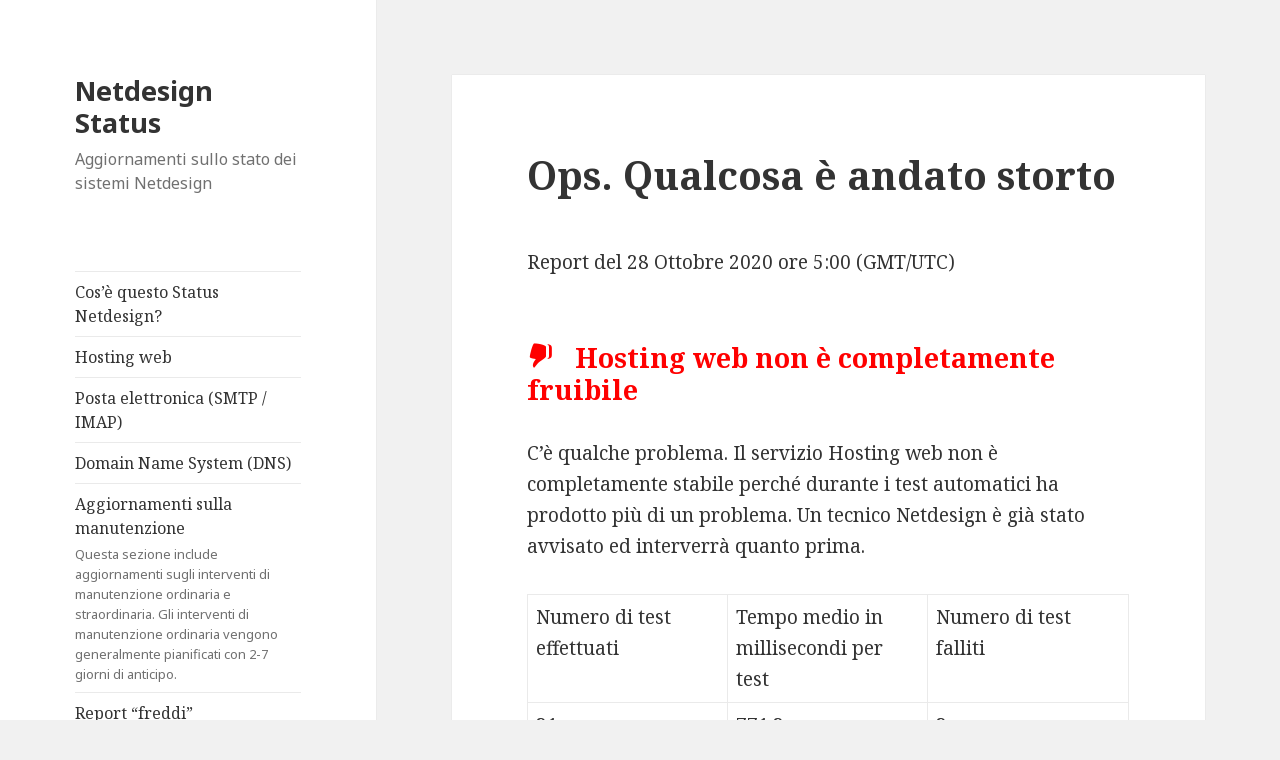

--- FILE ---
content_type: text/html; charset=UTF-8
request_url: http://status.netd.it/2020/10/28/6723
body_size: 6071
content:
<!DOCTYPE html>
<html lang="it-IT" class="no-js">
<head>
	<meta charset="UTF-8">
	<meta name="viewport" content="width=device-width">
	<link rel="profile" href="http://gmpg.org/xfn/11">
	<link rel="pingback" href="http://status.netd.it/xmlrpc.php">
	<!--[if lt IE 9]>
	<script src="http://status.netd.it/wp-content/themes/twentyfifteen/js/html5.js"></script>
	<![endif]-->
	<script>(function(html){html.className = html.className.replace(/\bno-js\b/,'js')})(document.documentElement);</script>
<title>Ops. Qualcosa è andato storto &#8211; Netdesign Status</title>
<meta name='robots' content='noindex,follow' />
<link rel='dns-prefetch' href='//fonts.googleapis.com' />
<link rel='dns-prefetch' href='//s.w.org' />
<link rel="alternate" type="application/rss+xml" title="Netdesign Status &raquo; Feed" href="http://status.netd.it/feed" />
<link rel="alternate" type="application/rss+xml" title="Netdesign Status &raquo; Feed dei commenti" href="http://status.netd.it/comments/feed" />
<link rel="alternate" type="application/rss+xml" title="Netdesign Status &raquo; Ops. Qualcosa è andato storto Feed dei commenti" href="http://status.netd.it/2020/10/28/6723/feed" />
		<script type="text/javascript">
			window._wpemojiSettings = {"baseUrl":"https:\/\/s.w.org\/images\/core\/emoji\/11.2.0\/72x72\/","ext":".png","svgUrl":"https:\/\/s.w.org\/images\/core\/emoji\/11.2.0\/svg\/","svgExt":".svg","source":{"concatemoji":"http:\/\/status.netd.it\/wp-includes\/js\/wp-emoji-release.min.js?ver=5.1.21"}};
			!function(e,a,t){var n,r,o,i=a.createElement("canvas"),p=i.getContext&&i.getContext("2d");function s(e,t){var a=String.fromCharCode;p.clearRect(0,0,i.width,i.height),p.fillText(a.apply(this,e),0,0);e=i.toDataURL();return p.clearRect(0,0,i.width,i.height),p.fillText(a.apply(this,t),0,0),e===i.toDataURL()}function c(e){var t=a.createElement("script");t.src=e,t.defer=t.type="text/javascript",a.getElementsByTagName("head")[0].appendChild(t)}for(o=Array("flag","emoji"),t.supports={everything:!0,everythingExceptFlag:!0},r=0;r<o.length;r++)t.supports[o[r]]=function(e){if(!p||!p.fillText)return!1;switch(p.textBaseline="top",p.font="600 32px Arial",e){case"flag":return s([55356,56826,55356,56819],[55356,56826,8203,55356,56819])?!1:!s([55356,57332,56128,56423,56128,56418,56128,56421,56128,56430,56128,56423,56128,56447],[55356,57332,8203,56128,56423,8203,56128,56418,8203,56128,56421,8203,56128,56430,8203,56128,56423,8203,56128,56447]);case"emoji":return!s([55358,56760,9792,65039],[55358,56760,8203,9792,65039])}return!1}(o[r]),t.supports.everything=t.supports.everything&&t.supports[o[r]],"flag"!==o[r]&&(t.supports.everythingExceptFlag=t.supports.everythingExceptFlag&&t.supports[o[r]]);t.supports.everythingExceptFlag=t.supports.everythingExceptFlag&&!t.supports.flag,t.DOMReady=!1,t.readyCallback=function(){t.DOMReady=!0},t.supports.everything||(n=function(){t.readyCallback()},a.addEventListener?(a.addEventListener("DOMContentLoaded",n,!1),e.addEventListener("load",n,!1)):(e.attachEvent("onload",n),a.attachEvent("onreadystatechange",function(){"complete"===a.readyState&&t.readyCallback()})),(n=t.source||{}).concatemoji?c(n.concatemoji):n.wpemoji&&n.twemoji&&(c(n.twemoji),c(n.wpemoji)))}(window,document,window._wpemojiSettings);
		</script>
		<style type="text/css">
img.wp-smiley,
img.emoji {
	display: inline !important;
	border: none !important;
	box-shadow: none !important;
	height: 1em !important;
	width: 1em !important;
	margin: 0 .07em !important;
	vertical-align: -0.1em !important;
	background: none !important;
	padding: 0 !important;
}
</style>
	<link rel='stylesheet' id='wp-block-library-css'  href='http://status.netd.it/wp-includes/css/dist/block-library/style.min.css?ver=5.1.21' type='text/css' media='all' />
<link rel='stylesheet' id='twentyfifteen-fonts-css'  href='https://fonts.googleapis.com/css?family=Noto+Sans%3A400italic%2C700italic%2C400%2C700%7CNoto+Serif%3A400italic%2C700italic%2C400%2C700%7CInconsolata%3A400%2C700&#038;subset=latin%2Clatin-ext' type='text/css' media='all' />
<link rel='stylesheet' id='genericons-css'  href='http://status.netd.it/wp-content/themes/twentyfifteen/genericons/genericons.css?ver=3.2' type='text/css' media='all' />
<link rel='stylesheet' id='twentyfifteen-style-css'  href='http://status.netd.it/wp-content/themes/twentyfifteen/style.css?ver=5.1.21' type='text/css' media='all' />
<!--[if lt IE 9]>
<link rel='stylesheet' id='twentyfifteen-ie-css'  href='http://status.netd.it/wp-content/themes/twentyfifteen/css/ie.css?ver=20141010' type='text/css' media='all' />
<![endif]-->
<!--[if lt IE 8]>
<link rel='stylesheet' id='twentyfifteen-ie7-css'  href='http://status.netd.it/wp-content/themes/twentyfifteen/css/ie7.css?ver=20141010' type='text/css' media='all' />
<![endif]-->
<script type='text/javascript' src='http://status.netd.it/wp-includes/js/jquery/jquery.js?ver=1.12.4'></script>
<script type='text/javascript' src='http://status.netd.it/wp-includes/js/jquery/jquery-migrate.min.js?ver=1.4.1'></script>
<link rel='https://api.w.org/' href='http://status.netd.it/wp-json/' />
<link rel="EditURI" type="application/rsd+xml" title="RSD" href="http://status.netd.it/xmlrpc.php?rsd" />
<link rel="wlwmanifest" type="application/wlwmanifest+xml" href="http://status.netd.it/wp-includes/wlwmanifest.xml" /> 
<link rel='prev' title='Ops. Qualcosa è andato storto' href='http://status.netd.it/2020/10/27/6722' />
<link rel='next' title='Ops. Qualcosa è andato storto' href='http://status.netd.it/2020/10/28/6724' />
<meta name="generator" content="WordPress 5.1.21" />
<link rel="canonical" href="http://status.netd.it/2020/10/28/6723" />
<link rel='shortlink' href='http://status.netd.it/?p=6723' />
<link rel="alternate" type="application/json+oembed" href="http://status.netd.it/wp-json/oembed/1.0/embed?url=http%3A%2F%2Fstatus.netd.it%2F2020%2F10%2F28%2F6723" />
<link rel="alternate" type="text/xml+oembed" href="http://status.netd.it/wp-json/oembed/1.0/embed?url=http%3A%2F%2Fstatus.netd.it%2F2020%2F10%2F28%2F6723&#038;format=xml" />
	<link rel='stylesheet' href='http://status.netd.it/wp-content/themes/twentyfifteen/css/entypo/style.css' type='text/css' />
</head>

<body class="post-template-default single single-post postid-6723 single-format-standard">
<div id="page" class="hfeed site">
	<a class="skip-link screen-reader-text" href="#content">Vai al contenuto</a>

	<div id="sidebar" class="sidebar">
		<header id="masthead" class="site-header" role="banner">
			<div class="site-branding">
										<p class="site-title"><a href="http://status.netd.it/" rel="home">Netdesign Status</a></p>
											<p class="site-description">Aggiornamenti sullo stato dei sistemi Netdesign</p>
									<button class="secondary-toggle">Menu e widget</button>
			</div><!-- .site-branding -->
		</header><!-- .site-header -->

			<div id="secondary" class="secondary">

					<nav id="site-navigation" class="main-navigation" role="navigation">
				<div class="menu-menu-principale-container"><ul id="menu-menu-principale" class="nav-menu"><li id="menu-item-754" class="menu-item menu-item-type-post_type menu-item-object-page menu-item-754"><a href="http://status.netd.it/cose-questo-status-netdesign">Cos&#8217;è questo Status Netdesign?</a></li>
<li id="menu-item-762" class="menu-item menu-item-type-post_type menu-item-object-page menu-item-762"><a href="http://status.netd.it/hosting-web">Hosting web</a></li>
<li id="menu-item-771" class="menu-item menu-item-type-post_type menu-item-object-page menu-item-771"><a href="http://status.netd.it/posta-elettronica-smtp-imap">Posta elettronica (SMTP / IMAP)</a></li>
<li id="menu-item-778" class="menu-item menu-item-type-post_type menu-item-object-page menu-item-778"><a href="http://status.netd.it/domain-name-system-dns">Domain Name System (DNS)</a></li>
<li id="menu-item-1344" class="menu-item menu-item-type-taxonomy menu-item-object-category menu-item-1344"><a href="http://status.netd.it/category/maintenance-updates">Aggiornamenti sulla manutenzione<div class="menu-item-description">Questa sezione include aggiornamenti sugli interventi di manutenzione ordinaria e straordinaria. Gli interventi di manutenzione ordinaria vengono generalmente pianificati con 2-7 giorni di anticipo.</div></a></li>
<li id="menu-item-1266" class="menu-item menu-item-type-taxonomy menu-item-object-category menu-item-1266"><a href="http://status.netd.it/category/automated-tests/report-freddi">Report &#8220;freddi&#8221;<div class="menu-item-description">Questa sezione raccoglie i report “freddi”, ovvero tutti i report che hanno prodotto risultati positivi e nessun problema.</div></a></li>
<li id="menu-item-1267" class="menu-item menu-item-type-taxonomy menu-item-object-category current-post-ancestor current-menu-parent current-post-parent menu-item-1267"><a href="http://status.netd.it/category/automated-tests/report-tiepidi">Report &#8220;tiepidi&#8221;<div class="menu-item-description">Questa sezione raccoglie tutti i report “tiepidi” e che hanno registrato qualche piccolo – e generalmente insignificante – problema.</div></a></li>
<li id="menu-item-1265" class="menu-item menu-item-type-taxonomy menu-item-object-category menu-item-1265"><a href="http://status.netd.it/category/automated-tests/report-caldi">Report &#8220;caldi&#8221;<div class="menu-item-description">In questa sezione vengono raccolti tutti i report “caldi” e con risultati negativi. Un report deve aver registrato almeno 2 errori per essere considerato “caldo”.</div></a></li>
</ul></div>			</nav><!-- .main-navigation -->
		
		
					<div id="widget-area" class="widget-area" role="complementary">
				<aside id="search-2" class="widget widget_search"><form role="search" method="get" class="search-form" action="http://status.netd.it/">
				<label>
					<span class="screen-reader-text">Ricerca per:</span>
					<input type="search" class="search-field" placeholder="Cerca &hellip;" value="" name="s" />
				</label>
				<input type="submit" class="search-submit screen-reader-text" value="Cerca" />
			</form></aside>		<aside id="recent-posts-2" class="widget widget_recent_entries">		<h2 class="widget-title">Articoli recenti</h2>		<ul>
											<li>
					<a href="http://status.netd.it/2026/01/15/12380">Alcuni test sono falliti</a>
									</li>
											<li>
					<a href="http://status.netd.it/2026/01/15/12379">Non tutti i servizi sono operativi</a>
									</li>
											<li>
					<a href="http://status.netd.it/2026/01/15/12378">Ci sono problemi all&#8217;infrastruttura</a>
									</li>
											<li>
					<a href="http://status.netd.it/2026/01/14/12377">Alcuni test sono falliti</a>
									</li>
											<li>
					<a href="http://status.netd.it/2026/01/14/12376">Alcuni test sono falliti</a>
									</li>
					</ul>
		</aside><aside id="archives-2" class="widget widget_archive"><h2 class="widget-title">Archivi</h2>		<ul>
				<li><a href='http://status.netd.it/2026/01'>Gennaio 2026</a></li>
	<li><a href='http://status.netd.it/2025/12'>Dicembre 2025</a></li>
	<li><a href='http://status.netd.it/2025/11'>Novembre 2025</a></li>
	<li><a href='http://status.netd.it/2025/10'>Ottobre 2025</a></li>
	<li><a href='http://status.netd.it/2025/09'>Settembre 2025</a></li>
	<li><a href='http://status.netd.it/2025/08'>Agosto 2025</a></li>
	<li><a href='http://status.netd.it/2025/07'>Luglio 2025</a></li>
	<li><a href='http://status.netd.it/2025/06'>Giugno 2025</a></li>
	<li><a href='http://status.netd.it/2025/05'>Maggio 2025</a></li>
	<li><a href='http://status.netd.it/2025/04'>Aprile 2025</a></li>
	<li><a href='http://status.netd.it/2025/03'>Marzo 2025</a></li>
	<li><a href='http://status.netd.it/2025/02'>Febbraio 2025</a></li>
	<li><a href='http://status.netd.it/2025/01'>Gennaio 2025</a></li>
	<li><a href='http://status.netd.it/2024/12'>Dicembre 2024</a></li>
	<li><a href='http://status.netd.it/2024/11'>Novembre 2024</a></li>
	<li><a href='http://status.netd.it/2024/10'>Ottobre 2024</a></li>
	<li><a href='http://status.netd.it/2024/09'>Settembre 2024</a></li>
	<li><a href='http://status.netd.it/2024/08'>Agosto 2024</a></li>
	<li><a href='http://status.netd.it/2024/07'>Luglio 2024</a></li>
	<li><a href='http://status.netd.it/2024/06'>Giugno 2024</a></li>
	<li><a href='http://status.netd.it/2024/05'>Maggio 2024</a></li>
	<li><a href='http://status.netd.it/2024/04'>Aprile 2024</a></li>
	<li><a href='http://status.netd.it/2024/03'>Marzo 2024</a></li>
	<li><a href='http://status.netd.it/2024/02'>Febbraio 2024</a></li>
	<li><a href='http://status.netd.it/2024/01'>Gennaio 2024</a></li>
	<li><a href='http://status.netd.it/2023/12'>Dicembre 2023</a></li>
	<li><a href='http://status.netd.it/2023/11'>Novembre 2023</a></li>
	<li><a href='http://status.netd.it/2023/10'>Ottobre 2023</a></li>
	<li><a href='http://status.netd.it/2023/09'>Settembre 2023</a></li>
	<li><a href='http://status.netd.it/2023/08'>Agosto 2023</a></li>
	<li><a href='http://status.netd.it/2023/07'>Luglio 2023</a></li>
	<li><a href='http://status.netd.it/2023/06'>Giugno 2023</a></li>
	<li><a href='http://status.netd.it/2023/05'>Maggio 2023</a></li>
	<li><a href='http://status.netd.it/2023/04'>Aprile 2023</a></li>
	<li><a href='http://status.netd.it/2023/03'>Marzo 2023</a></li>
	<li><a href='http://status.netd.it/2023/02'>Febbraio 2023</a></li>
	<li><a href='http://status.netd.it/2023/01'>Gennaio 2023</a></li>
	<li><a href='http://status.netd.it/2022/12'>Dicembre 2022</a></li>
	<li><a href='http://status.netd.it/2022/11'>Novembre 2022</a></li>
	<li><a href='http://status.netd.it/2022/10'>Ottobre 2022</a></li>
	<li><a href='http://status.netd.it/2022/09'>Settembre 2022</a></li>
	<li><a href='http://status.netd.it/2022/08'>Agosto 2022</a></li>
	<li><a href='http://status.netd.it/2022/07'>Luglio 2022</a></li>
	<li><a href='http://status.netd.it/2022/06'>Giugno 2022</a></li>
	<li><a href='http://status.netd.it/2022/05'>Maggio 2022</a></li>
	<li><a href='http://status.netd.it/2022/04'>Aprile 2022</a></li>
	<li><a href='http://status.netd.it/2022/03'>Marzo 2022</a></li>
	<li><a href='http://status.netd.it/2022/02'>Febbraio 2022</a></li>
	<li><a href='http://status.netd.it/2022/01'>Gennaio 2022</a></li>
	<li><a href='http://status.netd.it/2021/12'>Dicembre 2021</a></li>
	<li><a href='http://status.netd.it/2021/11'>Novembre 2021</a></li>
	<li><a href='http://status.netd.it/2021/10'>Ottobre 2021</a></li>
	<li><a href='http://status.netd.it/2021/09'>Settembre 2021</a></li>
	<li><a href='http://status.netd.it/2021/08'>Agosto 2021</a></li>
	<li><a href='http://status.netd.it/2021/07'>Luglio 2021</a></li>
	<li><a href='http://status.netd.it/2021/06'>Giugno 2021</a></li>
	<li><a href='http://status.netd.it/2021/05'>Maggio 2021</a></li>
	<li><a href='http://status.netd.it/2021/04'>Aprile 2021</a></li>
	<li><a href='http://status.netd.it/2021/03'>Marzo 2021</a></li>
	<li><a href='http://status.netd.it/2021/02'>Febbraio 2021</a></li>
	<li><a href='http://status.netd.it/2021/01'>Gennaio 2021</a></li>
	<li><a href='http://status.netd.it/2020/12'>Dicembre 2020</a></li>
	<li><a href='http://status.netd.it/2020/11'>Novembre 2020</a></li>
	<li><a href='http://status.netd.it/2020/10'>Ottobre 2020</a></li>
	<li><a href='http://status.netd.it/2020/09'>Settembre 2020</a></li>
	<li><a href='http://status.netd.it/2020/08'>Agosto 2020</a></li>
	<li><a href='http://status.netd.it/2020/07'>Luglio 2020</a></li>
	<li><a href='http://status.netd.it/2020/06'>Giugno 2020</a></li>
	<li><a href='http://status.netd.it/2020/05'>Maggio 2020</a></li>
	<li><a href='http://status.netd.it/2020/04'>Aprile 2020</a></li>
	<li><a href='http://status.netd.it/2020/03'>Marzo 2020</a></li>
	<li><a href='http://status.netd.it/2020/02'>Febbraio 2020</a></li>
	<li><a href='http://status.netd.it/2020/01'>Gennaio 2020</a></li>
	<li><a href='http://status.netd.it/2019/12'>Dicembre 2019</a></li>
	<li><a href='http://status.netd.it/2019/11'>Novembre 2019</a></li>
	<li><a href='http://status.netd.it/2019/10'>Ottobre 2019</a></li>
	<li><a href='http://status.netd.it/2019/09'>Settembre 2019</a></li>
	<li><a href='http://status.netd.it/2019/08'>Agosto 2019</a></li>
	<li><a href='http://status.netd.it/2019/07'>Luglio 2019</a></li>
	<li><a href='http://status.netd.it/2019/06'>Giugno 2019</a></li>
	<li><a href='http://status.netd.it/2019/05'>Maggio 2019</a></li>
	<li><a href='http://status.netd.it/2019/04'>Aprile 2019</a></li>
	<li><a href='http://status.netd.it/2019/03'>Marzo 2019</a></li>
	<li><a href='http://status.netd.it/2019/02'>Febbraio 2019</a></li>
	<li><a href='http://status.netd.it/2019/01'>Gennaio 2019</a></li>
	<li><a href='http://status.netd.it/2018/12'>Dicembre 2018</a></li>
	<li><a href='http://status.netd.it/2018/11'>Novembre 2018</a></li>
	<li><a href='http://status.netd.it/2018/10'>Ottobre 2018</a></li>
	<li><a href='http://status.netd.it/2018/09'>Settembre 2018</a></li>
	<li><a href='http://status.netd.it/2018/08'>Agosto 2018</a></li>
	<li><a href='http://status.netd.it/2018/07'>Luglio 2018</a></li>
	<li><a href='http://status.netd.it/2018/06'>Giugno 2018</a></li>
	<li><a href='http://status.netd.it/2018/05'>Maggio 2018</a></li>
	<li><a href='http://status.netd.it/2018/04'>Aprile 2018</a></li>
	<li><a href='http://status.netd.it/2018/03'>Marzo 2018</a></li>
	<li><a href='http://status.netd.it/2018/02'>Febbraio 2018</a></li>
	<li><a href='http://status.netd.it/2018/01'>Gennaio 2018</a></li>
	<li><a href='http://status.netd.it/2017/12'>Dicembre 2017</a></li>
	<li><a href='http://status.netd.it/2017/11'>Novembre 2017</a></li>
	<li><a href='http://status.netd.it/2017/10'>Ottobre 2017</a></li>
	<li><a href='http://status.netd.it/2017/09'>Settembre 2017</a></li>
	<li><a href='http://status.netd.it/2017/08'>Agosto 2017</a></li>
	<li><a href='http://status.netd.it/2017/07'>Luglio 2017</a></li>
	<li><a href='http://status.netd.it/2017/06'>Giugno 2017</a></li>
	<li><a href='http://status.netd.it/2017/05'>Maggio 2017</a></li>
	<li><a href='http://status.netd.it/2017/04'>Aprile 2017</a></li>
	<li><a href='http://status.netd.it/2017/03'>Marzo 2017</a></li>
	<li><a href='http://status.netd.it/2017/02'>Febbraio 2017</a></li>
	<li><a href='http://status.netd.it/2017/01'>Gennaio 2017</a></li>
	<li><a href='http://status.netd.it/2016/12'>Dicembre 2016</a></li>
	<li><a href='http://status.netd.it/2016/11'>Novembre 2016</a></li>
	<li><a href='http://status.netd.it/2016/10'>Ottobre 2016</a></li>
	<li><a href='http://status.netd.it/2016/09'>Settembre 2016</a></li>
	<li><a href='http://status.netd.it/2016/08'>Agosto 2016</a></li>
	<li><a href='http://status.netd.it/2016/07'>Luglio 2016</a></li>
	<li><a href='http://status.netd.it/2016/06'>Giugno 2016</a></li>
	<li><a href='http://status.netd.it/2016/05'>Maggio 2016</a></li>
	<li><a href='http://status.netd.it/2016/04'>Aprile 2016</a></li>
	<li><a href='http://status.netd.it/2016/03'>Marzo 2016</a></li>
	<li><a href='http://status.netd.it/2016/02'>Febbraio 2016</a></li>
	<li><a href='http://status.netd.it/2016/01'>Gennaio 2016</a></li>
	<li><a href='http://status.netd.it/2015/12'>Dicembre 2015</a></li>
		</ul>
			</aside><aside id="meta-2" class="widget widget_meta"><h2 class="widget-title">Meta</h2>			<ul>
						<li><a href="http://status.netd.it/wp-login.php">Accedi</a></li>
			<li><a href="http://status.netd.it/feed"><abbr title="Really Simple Syndication">RSS</abbr> degli articoli</a></li>
			<li><a href="http://status.netd.it/comments/feed"><abbr title="Really Simple Syndication">RSS</abbr> dei commenti</a></li>
			<li><a href="https://it.wordpress.org/" title="Powered by WordPress, allo stato dell’arte una piattaforma di editoria personale semantica-">WordPress.org</a></li>			</ul>
			</aside>			</div><!-- .widget-area -->
		
	</div><!-- .secondary -->

	</div><!-- .sidebar -->

	<div id="content" class="site-content">

	<div id="primary" class="content-area">
		<main id="main" class="site-main" role="main">

		
<article id="post-6723" class="post-6723 post type-post status-publish format-standard hentry category-report-tiepidi">
	
	<header class="entry-header">
		<h1 class="entry-title">Ops. Qualcosa è andato storto</h1>	</header><!-- .entry-header -->
            
	<div class="entry-content">
		<p>Report del 28 Ottobre 2020 ore 5:00 (GMT/UTC)</p>
			<h3 class='red'><span class='icon-thumbs-down'>&nbsp;</span> Hosting web non è completamente fruibile</h3>
<p>C&#8217;è qualche problema. Il servizio Hosting web non è completamente stabile perché durante i test automatici ha prodotto più di un problema. Un tecnico Netdesign è già stato avvisato ed interverrà quanto prima.</p>
<table class='hosting-web'>
<tr>
<td>Numero di test effettuati</td>
<td>Tempo medio in millisecondi per test</td>
<td>Numero di test falliti</td>
</tr>
<tr class='data'>
<td class='ntest'>21</td>
<td class='meantime'>771.2</td>
<td class='failtests'>2</td>
</tr>
</table>
<h3 class='green'><span class='icon-thumbs-up'>&nbsp;</span> Invio posta (SMTP) è accessibile senza alcun problema</h3>
<p>Buone notizie. Non è stato registrato alcun fallimento durante l&#8217;esecuzione dei test automatici al servizio Invio posta (SMTP).</p>
<table class='smtp-test'>
<tr>
<td>Numero di test effettuati</td>
<td>Tempo medio in millisecondi per test</td>
<td>Numero di test falliti</td>
</tr>
<tr class='data'>
<td class='ntest'>3</td>
<td class='meantime'>219.2</td>
<td class='failtests'>0</td>
</tr>
</table>
<h3 class='green'><span class='icon-thumbs-up'>&nbsp;</span> Download posta (IMAP) è utilizzabile senza nessun problema</h3>
<p>Eccellente. Tutti i recenti test non hanno rilevato problemi e l&#8217;infrastruttura del servizio Download posta (IMAP) funziona alla perfezione.</p>
<table class='imap-test'>
<tr>
<td>Numero di test effettuati</td>
<td>Tempo medio in millisecondi per test</td>
<td>Numero di test falliti</td>
</tr>
<tr class='data'>
<td class='ntest'>3</td>
<td class='meantime'>346.8</td>
<td class='failtests'>0</td>
</tr>
</table>
<h3 class='green'><span class='icon-thumbs-up'>&nbsp;</span> Domain Name System (DNS) è affidabile senza problemi</h3>
<p>Stupendo, l&#8217;infrastruttura informatica del servizio Domain Name System (DNS) funziona egregiamente ed al 100&#37; delle sue funzionalità.</p>
<table class='dns-test'>
<tr>
<td>Numero di test effettuati</td>
<td>Tempo medio in millisecondi per test</td>
<td>Numero di test falliti</td>
</tr>
<tr class='data'>
<td class='ntest'>6</td>
<td class='meantime'>59.1</td>
<td class='failtests'>0</td>
</tr>
</table>
	</div><!-- .entry-content -->

	
	<footer class="entry-footer">
		<span class="posted-on"><span class="screen-reader-text">Scritto il </span><a href="http://status.netd.it/2020/10/28/6723" rel="bookmark"><time class="entry-date published" datetime="2020-10-28T05:00:41+01:00">28 Ottobre 2020</time><time class="updated" datetime="-0001-11-30T00:00:00+01:00">30 Novembre -0001</time></a></span><span class="byline"><span class="author vcard"><span class="screen-reader-text">Autore </span><a class="url fn n" href="http://status.netd.it/author/admin">admin</a></span></span><span class="cat-links"><span class="screen-reader-text">Categorie </span><a href="http://status.netd.it/category/automated-tests/report-tiepidi" rel="category tag">Report "tiepidi"</a></span>			</footer><!-- .entry-footer -->

</article><!-- #post-## -->

	<nav class="navigation post-navigation" role="navigation">
		<h2 class="screen-reader-text">Navigazione articoli</h2>
		<div class="nav-links"><div class="nav-previous"><a href="http://status.netd.it/2020/10/27/6722" rel="prev"><span class="meta-nav" aria-hidden="true">Precedente</span> <span class="screen-reader-text">Articolo precedente:</span> <span class="post-title">Ops. Qualcosa è andato storto</span></a></div><div class="nav-next"><a href="http://status.netd.it/2020/10/28/6724" rel="next"><span class="meta-nav" aria-hidden="true">Successivo</span> <span class="screen-reader-text">Articolo successivo:</span> <span class="post-title">Ops. Qualcosa è andato storto</span></a></div></div>
	</nav>
		</main><!-- .site-main -->
	</div><!-- .content-area -->


	</div><!-- .site-content -->

	<footer id="colophon" class="site-footer" role="contentinfo">
		<div class="site-info">
			<p>Questo sito web è gestito da <a href='http://www.netd.it'>Agenzia web</a> Netdesign su piattaforma Wordpress su Sqlite</p>
		</div><!-- .site-info -->
	</footer><!-- .site-footer -->

</div><!-- .site -->

<script type='text/javascript' src='http://status.netd.it/wp-content/themes/twentyfifteen/js/skip-link-focus-fix.js?ver=20141010'></script>
<script type='text/javascript'>
/* <![CDATA[ */
var screenReaderText = {"expand":"<span class=\"screen-reader-text\">apri il menu figlio<\/span>","collapse":"<span class=\"screen-reader-text\">chiudi il menu figlio<\/span>"};
/* ]]> */
</script>
<script type='text/javascript' src='http://status.netd.it/wp-content/themes/twentyfifteen/js/functions.js?ver=20150330'></script>
<script type='text/javascript' src='http://status.netd.it/wp-includes/js/wp-embed.min.js?ver=5.1.21'></script>

<!-- Piwik -->
<script type="text/javascript">
  var _paq = _paq || [];
  _paq.push(['trackPageView']);
  _paq.push(['enableLinkTracking']);
  (function() {
    var u="//analytics.netd.it/";
    _paq.push(['setTrackerUrl', u+'piwik.php']);
    _paq.push(['setSiteId', 16]);
    var d=document, g=d.createElement('script'), s=d.getElementsByTagName('script')[0];
    g.type='text/javascript'; g.async=true; g.defer=true; g.src=u+'piwik.js'; s.parentNode.insertBefore(g,s);
  })();
</script>
<noscript><p><img src="//analytics.netd.it/piwik.php?idsite=16" style="border:0;" alt="" /></p></noscript>
<!-- End Piwik Code -->

</body>
</html>


--- FILE ---
content_type: text/css
request_url: http://status.netd.it/wp-content/themes/twentyfifteen/css/entypo/style.css
body_size: 3262
content:
@font-face {
	font-family: 'icomoon';
	src:url('fonts/icomoon.eot?omim0k');
	src:url('fonts/icomoon.eot?#iefixomim0k') format('embedded-opentype'),
		url('fonts/icomoon.woff?omim0k') format('woff'),
		url('fonts/icomoon.ttf?omim0k') format('truetype'),
		url('fonts/icomoon.svg?omim0k#icomoon') format('svg');
	font-weight: normal;
	font-style: normal;
}

[class^="icon-"], [class*=" icon-"] {
	font-family: 'icomoon';
	speak: none;
	font-style: normal;
	font-weight: normal;
	font-variant: normal;
	text-transform: none;
	line-height: 1;

	/* Better Font Rendering =========== */
	-webkit-font-smoothing: antialiased;
	-moz-osx-font-smoothing: grayscale;
}

.icon-add-to-list:before {
	content: "\e600";
}

.icon-classic-computer:before {
	content: "\e601";
}

.icon-controller-fast-backward:before {
	content: "\e602";
}

.icon-creative-commons-attribution:before {
	content: "\e603";
}

.icon-creative-commons-noderivs:before {
	content: "\e604";
}

.icon-creative-commons-noncommercial-eu:before {
	content: "\e605";
}

.icon-creative-commons-noncommercial-us:before {
	content: "\e606";
}

.icon-creative-commons-public-domain:before {
	content: "\e607";
}

.icon-creative-commons-remix:before {
	content: "\e608";
}

.icon-creative-commons-share:before {
	content: "\e609";
}

.icon-creative-commons-sharealike:before {
	content: "\e60a";
}

.icon-creative-commons:before {
	content: "\e60b";
}

.icon-document-landscape:before {
	content: "\e60c";
}

.icon-remove-user:before {
	content: "\e60d";
}

.icon-warning:before {
	content: "\e60e";
}

.icon-arrow-bold-down:before {
	content: "\e60f";
}

.icon-arrow-bold-left:before {
	content: "\e610";
}

.icon-arrow-bold-right:before {
	content: "\e611";
}

.icon-arrow-bold-up:before {
	content: "\e612";
}

.icon-arrow-down:before {
	content: "\e613";
}

.icon-arrow-left:before {
	content: "\e614";
}

.icon-arrow-long-down:before {
	content: "\e615";
}

.icon-arrow-long-left:before {
	content: "\e616";
}

.icon-arrow-long-right:before {
	content: "\e617";
}

.icon-arrow-long-up:before {
	content: "\e618";
}

.icon-arrow-right:before {
	content: "\e619";
}

.icon-arrow-up:before {
	content: "\e61a";
}

.icon-arrow-with-circle-down:before {
	content: "\e61b";
}

.icon-arrow-with-circle-left:before {
	content: "\e61c";
}

.icon-arrow-with-circle-right:before {
	content: "\e61d";
}

.icon-arrow-with-circle-up:before {
	content: "\e61e";
}

.icon-bookmark:before {
	content: "\e61f";
}

.icon-bookmarks:before {
	content: "\e620";
}

.icon-chevron-down:before {
	content: "\e621";
}

.icon-chevron-left:before {
	content: "\e622";
}

.icon-chevron-right:before {
	content: "\e623";
}

.icon-chevron-small-down:before {
	content: "\e624";
}

.icon-chevron-small-left:before {
	content: "\e625";
}

.icon-chevron-small-right:before {
	content: "\e626";
}

.icon-chevron-small-up:before {
	content: "\e627";
}

.icon-chevron-thin-down:before {
	content: "\e628";
}

.icon-chevron-thin-left:before {
	content: "\e629";
}

.icon-chevron-thin-right:before {
	content: "\e62a";
}

.icon-chevron-thin-up:before {
	content: "\e62b";
}

.icon-chevron-up:before {
	content: "\e62c";
}

.icon-chevron-with-circle-down:before {
	content: "\e62d";
}

.icon-chevron-with-circle-left:before {
	content: "\e62e";
}

.icon-chevron-with-circle-right:before {
	content: "\e62f";
}

.icon-chevron-with-circle-up:before {
	content: "\e630";
}

.icon-cloud:before {
	content: "\e631";
}

.icon-controller-fast-forward:before {
	content: "\e632";
}

.icon-controller-jump-to-start:before {
	content: "\e633";
}

.icon-controller-next:before {
	content: "\e634";
}

.icon-controller-paus:before {
	content: "\e635";
}

.icon-controller-play:before {
	content: "\e636";
}

.icon-controller-record:before {
	content: "\e637";
}

.icon-controller-stop:before {
	content: "\e638";
}

.icon-controller-volume:before {
	content: "\e639";
}

.icon-dot-single:before {
	content: "\e63a";
}

.icon-dots-three-horizontal:before {
	content: "\e63b";
}

.icon-dots-three-vertical:before {
	content: "\e63c";
}

.icon-dots-two-horizontal:before {
	content: "\e63d";
}

.icon-dots-two-vertical:before {
	content: "\e63e";
}

.icon-download:before {
	content: "\e63f";
}

.icon-emoji-flirt:before {
	content: "\e640";
}

.icon-flow-branch:before {
	content: "\e641";
}

.icon-flow-cascade:before {
	content: "\e642";
}

.icon-flow-line:before {
	content: "\e643";
}

.icon-flow-parallel:before {
	content: "\e644";
}

.icon-flow-tree:before {
	content: "\e645";
}

.icon-install:before {
	content: "\e646";
}

.icon-layers:before {
	content: "\e647";
}

.icon-open-book:before {
	content: "\e648";
}

.icon-resize-100:before {
	content: "\e649";
}

.icon-resize-full-screen:before {
	content: "\e64a";
}

.icon-save:before {
	content: "\e64b";
}

.icon-select-arrows:before {
	content: "\e64c";
}

.icon-sound-mute:before {
	content: "\e64d";
}

.icon-sound:before {
	content: "\e64e";
}

.icon-trash:before {
	content: "\e64f";
}

.icon-triangle-down:before {
	content: "\e650";
}

.icon-triangle-left:before {
	content: "\e651";
}

.icon-triangle-right:before {
	content: "\e652";
}

.icon-triangle-up:before {
	content: "\e653";
}

.icon-uninstall:before {
	content: "\e654";
}

.icon-upload-to-cloud:before {
	content: "\e655";
}

.icon-upload:before {
	content: "\e656";
}

.icon-add-user:before {
	content: "\e657";
}

.icon-address:before {
	content: "\e658";
}

.icon-adjust:before {
	content: "\e659";
}

.icon-air:before {
	content: "\e65a";
}

.icon-aircraft-landing:before {
	content: "\e65b";
}

.icon-aircraft-take-off:before {
	content: "\e65c";
}

.icon-aircraft:before {
	content: "\e65d";
}

.icon-align-bottom:before {
	content: "\e65e";
}

.icon-align-horizontal-middle:before {
	content: "\e65f";
}

.icon-align-left:before {
	content: "\e660";
}

.icon-align-right:before {
	content: "\e661";
}

.icon-align-top:before {
	content: "\e662";
}

.icon-align-vertical-middle:before {
	content: "\e663";
}

.icon-archive:before {
	content: "\e664";
}

.icon-area-graph:before {
	content: "\e665";
}

.icon-attachment:before {
	content: "\e666";
}

.icon-awareness-ribbon:before {
	content: "\e667";
}

.icon-back-in-time:before {
	content: "\e668";
}

.icon-back:before {
	content: "\e669";
}

.icon-bar-graph:before {
	content: "\e66a";
}

.icon-battery:before {
	content: "\e66b";
}

.icon-beamed-note:before {
	content: "\e66c";
}

.icon-bell:before {
	content: "\e66d";
}

.icon-blackboard:before {
	content: "\e66e";
}

.icon-block:before {
	content: "\e66f";
}

.icon-book:before {
	content: "\e670";
}

.icon-bowl:before {
	content: "\e671";
}

.icon-box:before {
	content: "\e672";
}

.icon-briefcase:before {
	content: "\e673";
}

.icon-browser:before {
	content: "\e674";
}

.icon-brush:before {
	content: "\e675";
}

.icon-bucket:before {
	content: "\e676";
}

.icon-cake:before {
	content: "\e677";
}

.icon-calculator:before {
	content: "\e678";
}

.icon-calendar:before {
	content: "\e679";
}

.icon-camera:before {
	content: "\e67a";
}

.icon-ccw:before {
	content: "\e67b";
}

.icon-chat:before {
	content: "\e67c";
}

.icon-check:before {
	content: "\e67d";
}

.icon-circle-with-cross:before {
	content: "\e67e";
}

.icon-circle-with-minus:before {
	content: "\e67f";
}

.icon-circle-with-plus:before {
	content: "\e680";
}

.icon-circle:before {
	content: "\e681";
}

.icon-circular-graph:before {
	content: "\e682";
}

.icon-clapperboard:before {
	content: "\e683";
}

.icon-clipboard:before {
	content: "\e684";
}

.icon-clock:before {
	content: "\e685";
}

.icon-code:before {
	content: "\e686";
}

.icon-cog:before {
	content: "\e687";
}

.icon-colours:before {
	content: "\e688";
}

.icon-compass:before {
	content: "\e689";
}

.icon-copy:before {
	content: "\e68a";
}

.icon-credit-card:before {
	content: "\e68b";
}

.icon-credit:before {
	content: "\e68c";
}

.icon-cross:before {
	content: "\e68d";
}

.icon-cup:before {
	content: "\e68e";
}

.icon-cw:before {
	content: "\e68f";
}

.icon-cycle:before {
	content: "\e690";
}

.icon-database:before {
	content: "\e691";
}

.icon-dial-pad:before {
	content: "\e692";
}

.icon-direction:before {
	content: "\e693";
}

.icon-document:before {
	content: "\e694";
}

.icon-documents:before {
	content: "\e695";
}

.icon-drink:before {
	content: "\e696";
}

.icon-drive:before {
	content: "\e697";
}

.icon-drop:before {
	content: "\e698";
}

.icon-edit:before {
	content: "\e699";
}

.icon-email:before {
	content: "\e69a";
}

.icon-emoji-happy:before {
	content: "\e69b";
}

.icon-emoji-neutral:before {
	content: "\e69c";
}

.icon-emoji-sad:before {
	content: "\e69d";
}

.icon-erase:before {
	content: "\e69e";
}

.icon-eraser:before {
	content: "\e69f";
}

.icon-export:before {
	content: "\e6a0";
}

.icon-eye:before {
	content: "\e6a1";
}

.icon-feather:before {
	content: "\e6a2";
}

.icon-flag:before {
	content: "\e6a3";
}

.icon-flash:before {
	content: "\e6a4";
}

.icon-flashlight:before {
	content: "\e6a5";
}

.icon-flat-brush:before {
	content: "\e6a6";
}

.icon-folder-images:before {
	content: "\e6a7";
}

.icon-folder-music:before {
	content: "\e6a8";
}

.icon-folder-video:before {
	content: "\e6a9";
}

.icon-folder:before {
	content: "\e6aa";
}

.icon-forward:before {
	content: "\e6ab";
}

.icon-funnel:before {
	content: "\e6ac";
}

.icon-game-controller:before {
	content: "\e6ad";
}

.icon-gauge:before {
	content: "\e6ae";
}

.icon-globe:before {
	content: "\e6af";
}

.icon-graduation-cap:before {
	content: "\e6b0";
}

.icon-grid:before {
	content: "\e6b1";
}

.icon-hair-cross:before {
	content: "\e6b2";
}

.icon-hand:before {
	content: "\e6b3";
}

.icon-heart-outlined:before {
	content: "\e6b4";
}

.icon-heart:before {
	content: "\e6b5";
}

.icon-help-with-circle:before {
	content: "\e6b6";
}

.icon-help:before {
	content: "\e6b7";
}

.icon-home:before {
	content: "\e6b8";
}

.icon-hour-glass:before {
	content: "\e6b9";
}

.icon-image-inverted:before {
	content: "\e6ba";
}

.icon-image:before {
	content: "\e6bb";
}

.icon-images:before {
	content: "\e6bc";
}

.icon-inbox:before {
	content: "\e6bd";
}

.icon-infinity:before {
	content: "\e6be";
}

.icon-info-with-circle:before {
	content: "\e6bf";
}

.icon-info:before {
	content: "\e6c0";
}

.icon-key:before {
	content: "\e6c1";
}

.icon-keyboard:before {
	content: "\e6c2";
}

.icon-lab-flask:before {
	content: "\e6c3";
}

.icon-landline:before {
	content: "\e6c4";
}

.icon-language:before {
	content: "\e6c5";
}

.icon-laptop:before {
	content: "\e6c6";
}

.icon-leaf:before {
	content: "\e6c7";
}

.icon-level-down:before {
	content: "\e6c8";
}

.icon-level-up:before {
	content: "\e6c9";
}

.icon-lifebuoy:before {
	content: "\e6ca";
}

.icon-light-bulb:before {
	content: "\e6cb";
}

.icon-light-down:before {
	content: "\e6cc";
}

.icon-light-up:before {
	content: "\e6cd";
}

.icon-line-graph:before {
	content: "\e6ce";
}

.icon-link:before {
	content: "\e6cf";
}

.icon-list:before {
	content: "\e6d0";
}

.icon-location-pin:before {
	content: "\e6d1";
}

.icon-location:before {
	content: "\e6d2";
}

.icon-lock-open:before {
	content: "\e6d3";
}

.icon-lock:before {
	content: "\e6d4";
}

.icon-log-out:before {
	content: "\e6d5";
}

.icon-login:before {
	content: "\e6d6";
}

.icon-loop:before {
	content: "\e6d7";
}

.icon-magnet:before {
	content: "\e6d8";
}

.icon-magnifying-glass:before {
	content: "\e6d9";
}

.icon-mail:before {
	content: "\e6da";
}

.icon-man:before {
	content: "\e6db";
}

.icon-map:before {
	content: "\e6dc";
}

.icon-mask:before {
	content: "\e6dd";
}

.icon-medal:before {
	content: "\e6de";
}

.icon-megaphone:before {
	content: "\e6df";
}

.icon-menu:before {
	content: "\e6e0";
}

.icon-message:before {
	content: "\e6e1";
}

.icon-mic:before {
	content: "\e6e2";
}

.icon-minus:before {
	content: "\e6e3";
}

.icon-mobile:before {
	content: "\e6e4";
}

.icon-modern-mic:before {
	content: "\e6e5";
}

.icon-moon:before {
	content: "\e6e6";
}

.icon-mouse:before {
	content: "\e6e7";
}

.icon-music:before {
	content: "\e6e8";
}

.icon-network:before {
	content: "\e6e9";
}

.icon-new-message:before {
	content: "\e6ea";
}

.icon-new:before {
	content: "\e6eb";
}

.icon-news:before {
	content: "\e6ec";
}

.icon-note:before {
	content: "\e6ed";
}

.icon-notification:before {
	content: "\e6ee";
}

.icon-old-mobile:before {
	content: "\e6ef";
}

.icon-old-phone:before {
	content: "\e6f0";
}

.icon-palette:before {
	content: "\e6f1";
}

.icon-paper-plane:before {
	content: "\e6f2";
}

.icon-pencil:before {
	content: "\e6f3";
}

.icon-phone:before {
	content: "\e6f4";
}

.icon-pie-chart:before {
	content: "\e6f5";
}

.icon-pin:before {
	content: "\e6f6";
}

.icon-plus:before {
	content: "\e6f7";
}

.icon-popup:before {
	content: "\e6f8";
}

.icon-power-plug:before {
	content: "\e6f9";
}

.icon-price-ribbon:before {
	content: "\e6fa";
}

.icon-price-tag:before {
	content: "\e6fb";
}

.icon-print:before {
	content: "\e6fc";
}

.icon-progress-empty:before {
	content: "\e6fd";
}

.icon-progress-full:before {
	content: "\e6fe";
}

.icon-progress-one:before {
	content: "\e6ff";
}

.icon-progress-two:before {
	content: "\e700";
}

.icon-publish:before {
	content: "\e701";
}

.icon-quote:before {
	content: "\e702";
}

.icon-radio:before {
	content: "\e703";
}

.icon-reply-all:before {
	content: "\e704";
}

.icon-reply:before {
	content: "\e705";
}

.icon-retweet:before {
	content: "\e706";
}

.icon-rocket:before {
	content: "\e707";
}

.icon-round-brush:before {
	content: "\e708";
}

.icon-rss:before {
	content: "\e709";
}

.icon-ruler:before {
	content: "\e70a";
}

.icon-scissors:before {
	content: "\e70b";
}

.icon-share-alternitive:before {
	content: "\e70c";
}

.icon-share:before {
	content: "\e70d";
}

.icon-shareable:before {
	content: "\e70e";
}

.icon-shield:before {
	content: "\e70f";
}

.icon-shop:before {
	content: "\e710";
}

.icon-shopping-bag:before {
	content: "\e711";
}

.icon-shopping-basket:before {
	content: "\e712";
}

.icon-shopping-cart:before {
	content: "\e713";
}

.icon-shuffle:before {
	content: "\e714";
}

.icon-signal:before {
	content: "\e715";
}

.icon-sound-mix:before {
	content: "\e716";
}

.icon-sports-club:before {
	content: "\e717";
}

.icon-spreadsheet:before {
	content: "\e718";
}

.icon-squared-cross:before {
	content: "\e719";
}

.icon-squared-minus:before {
	content: "\e71a";
}

.icon-squared-plus:before {
	content: "\e71b";
}

.icon-star-outlined:before {
	content: "\e71c";
}

.icon-star:before {
	content: "\e71d";
}

.icon-stopwatch:before {
	content: "\e71e";
}

.icon-suitcase:before {
	content: "\e71f";
}

.icon-swap:before {
	content: "\e720";
}

.icon-sweden:before {
	content: "\e721";
}

.icon-switch:before {
	content: "\e722";
}

.icon-tablet:before {
	content: "\e723";
}

.icon-tag:before {
	content: "\e724";
}

.icon-text-document-inverted:before {
	content: "\e725";
}

.icon-text-document:before {
	content: "\e726";
}

.icon-text:before {
	content: "\e727";
}

.icon-thermometer:before {
	content: "\e728";
}

.icon-thumbs-down:before {
	content: "\e729";
}

.icon-thumbs-up:before {
	content: "\e72a";
}

.icon-thunder-cloud:before {
	content: "\e72b";
}

.icon-ticket:before {
	content: "\e72c";
}

.icon-time-slot:before {
	content: "\e72d";
}

.icon-tools:before {
	content: "\e72e";
}

.icon-traffic-cone:before {
	content: "\e72f";
}

.icon-tree:before {
	content: "\e730";
}

.icon-trophy:before {
	content: "\e731";
}

.icon-tv:before {
	content: "\e732";
}

.icon-typing:before {
	content: "\e733";
}

.icon-unread:before {
	content: "\e734";
}

.icon-untag:before {
	content: "\e735";
}

.icon-user:before {
	content: "\e736";
}

.icon-users:before {
	content: "\e737";
}

.icon-v-card:before {
	content: "\e738";
}

.icon-video:before {
	content: "\e739";
}

.icon-vinyl:before {
	content: "\e73a";
}

.icon-voicemail:before {
	content: "\e73b";
}

.icon-wallet:before {
	content: "\e73c";
}

.icon-water:before {
	content: "\e73d";
}

.icon-500px-with-circle:before {
	content: "\e73e";
}

.icon-500px:before {
	content: "\e73f";
}

.icon-basecamp:before {
	content: "\e740";
}

.icon-behance:before {
	content: "\e741";
}

.icon-creative-cloud:before {
	content: "\e742";
}

.icon-dropbox:before {
	content: "\e743";
}

.icon-evernote:before {
	content: "\e744";
}

.icon-flattr:before {
	content: "\e745";
}

.icon-foursquare:before {
	content: "\e746";
}

.icon-google-drive:before {
	content: "\e747";
}

.icon-google-hangouts:before {
	content: "\e748";
}

.icon-grooveshark:before {
	content: "\e749";
}

.icon-icloud:before {
	content: "\e74a";
}

.icon-mixi:before {
	content: "\e74b";
}

.icon-onedrive:before {
	content: "\e74c";
}

.icon-paypal:before {
	content: "\e74d";
}

.icon-picasa:before {
	content: "\e74e";
}

.icon-qq:before {
	content: "\e74f";
}

.icon-rdio-with-circle:before {
	content: "\e750";
}

.icon-renren:before {
	content: "\e751";
}

.icon-scribd:before {
	content: "\e752";
}

.icon-sina-weibo:before {
	content: "\e753";
}

.icon-skype-with-circle:before {
	content: "\e754";
}

.icon-skype:before {
	content: "\e755";
}

.icon-slideshare:before {
	content: "\e756";
}

.icon-smashing:before {
	content: "\e757";
}

.icon-soundcloud:before {
	content: "\e758";
}

.icon-spotify-with-circle:before {
	content: "\e759";
}

.icon-spotify:before {
	content: "\e75a";
}

.icon-swarm:before {
	content: "\e75b";
}

.icon-vine-with-circle:before {
	content: "\e75c";
}

.icon-vine:before {
	content: "\e75d";
}

.icon-vk-alternitive:before {
	content: "\e75e";
}

.icon-vk-with-circle:before {
	content: "\e75f";
}

.icon-vk:before {
	content: "\e760";
}

.icon-xing-with-circle:before {
	content: "\e761";
}

.icon-xing:before {
	content: "\e762";
}

.icon-yelp:before {
	content: "\e763";
}

.icon-dribbble-with-circle:before {
	content: "\e764";
}

.icon-dribbble:before {
	content: "\e765";
}

.icon-facebook-with-circle:before {
	content: "\e766";
}

.icon-facebook:before {
	content: "\e767";
}

.icon-flickr-with-circle:before {
	content: "\e768";
}

.icon-flickr:before {
	content: "\e769";
}

.icon-github-with-circle:before {
	content: "\e76a";
}

.icon-github:before {
	content: "\e76b";
}

.icon-google-with-circle:before {
	content: "\e76c";
}

.icon-google:before {
	content: "\e76d";
}

.icon-instagram-with-circle:before {
	content: "\e76e";
}

.icon-instagram:before {
	content: "\e76f";
}

.icon-lastfm-with-circle:before {
	content: "\e770";
}

.icon-lastfm:before {
	content: "\e771";
}

.icon-linkedin-with-circle:before {
	content: "\e772";
}

.icon-linkedin:before {
	content: "\e773";
}

.icon-pinterest-with-circle:before {
	content: "\e774";
}

.icon-pinterest:before {
	content: "\e775";
}

.icon-rdio:before {
	content: "\e776";
}

.icon-stumbleupon-with-circle:before {
	content: "\e777";
}

.icon-stumbleupon:before {
	content: "\e778";
}

.icon-tumblr-with-circle:before {
	content: "\e779";
}

.icon-tumblr:before {
	content: "\e77a";
}

.icon-twitter-with-circle:before {
	content: "\e77b";
}

.icon-twitter:before {
	content: "\e77c";
}

.icon-vimeo-with-circle:before {
	content: "\e77d";
}

.icon-vimeo:before {
	content: "\e77e";
}

.icon-youtube-with-circle:before {
	content: "\e77f";
}

.icon-youtube:before {
	content: "\e780";
}

